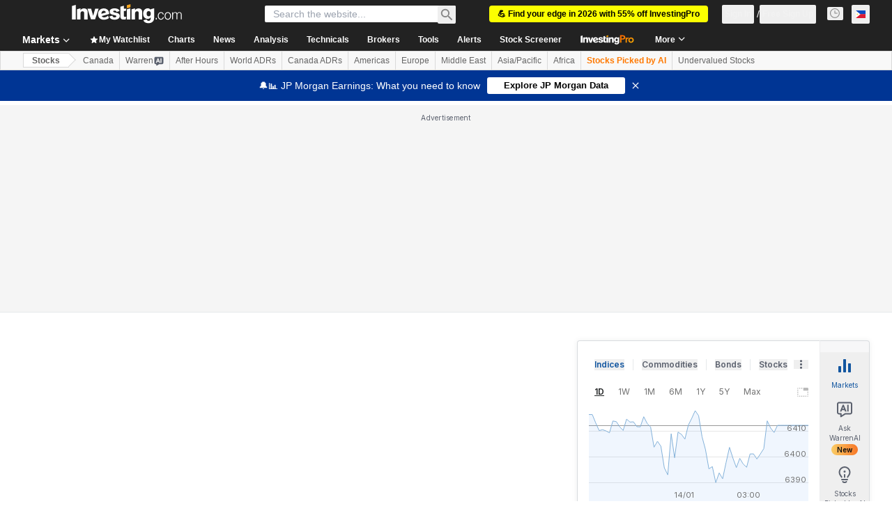

--- FILE ---
content_type: application/javascript
request_url: https://promos.investing.com/eu-a4flkt7l2b/z9gd/9a63d23b-49c1-4335-b698-e7f3ab10af6c/ph.investing.com/jsonp/z?cb=1768366983493&callback=__dgob3xnypipsls
body_size: 501
content:
__dgob3xnypipsls({"rand":986156,"ts":1768366983715.0,"geo":{"city":"Columbus","time_zone":"America/New_York","ip":"18.118.254.225","zipcode":"43215","longitude":-83.0061,"country_code":"US","metro_code":535,"region_name":"Ohio","continent_code":"NA","region_code":"OH","country_name":"United States","latitude":39.9625,"continent_name":"North America"},"success":true,"da":"bg*br*al|Apple%bt*bm*bs*cb*bu*dl$0^j~m|131.0.0.0%v~d~f~primarySoftwareType|Robot%s~r~dg*e~b~dq*z|Blink%cn*ds*ba*ch*cc*n|Chrome%t~bl*ac~aa~g~y|macOS%ce*ah~bq*bd~dd*cq$0^cl*df*bp*ad|Desktop%bh*c~dc*dn*bi*ae~ci*cx*p~bk*de*bc*i~h|10.15.7%cd*w~cu*ck*l~u~partialIdentification*af~bz*db*ab*q~a*cp$0^dh*k|Apple%cr*ag|-"});